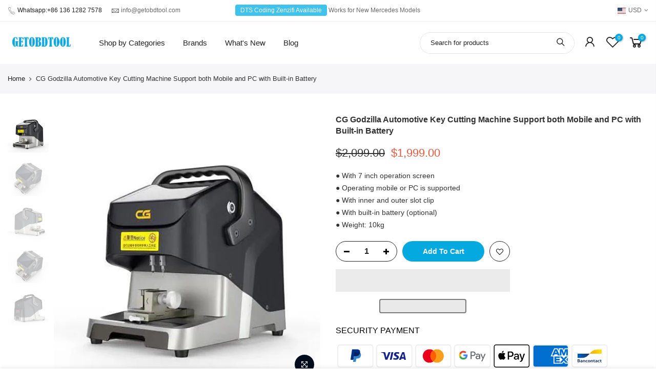

--- FILE ---
content_type: text/html; charset=utf-8
request_url: https://getobdtool.com/products/cg-godzilla-key-cutting-machine/?view=js_ppr
body_size: -283
content:
<script type="application/json" id="ModelJson-_ppr">[]</script><script type="application/json" id="NTsettingspr__ppr">{ "related_id":false, "recently_viewed":false, "ProductID":6651371323580, "PrHandle":"cg-godzilla-key-cutting-machine", "cat_handle":null, "scrolltop":null,"ThreeSixty":false,"hashtag":"none", "access_token":"none", "username":"none"}</script>
